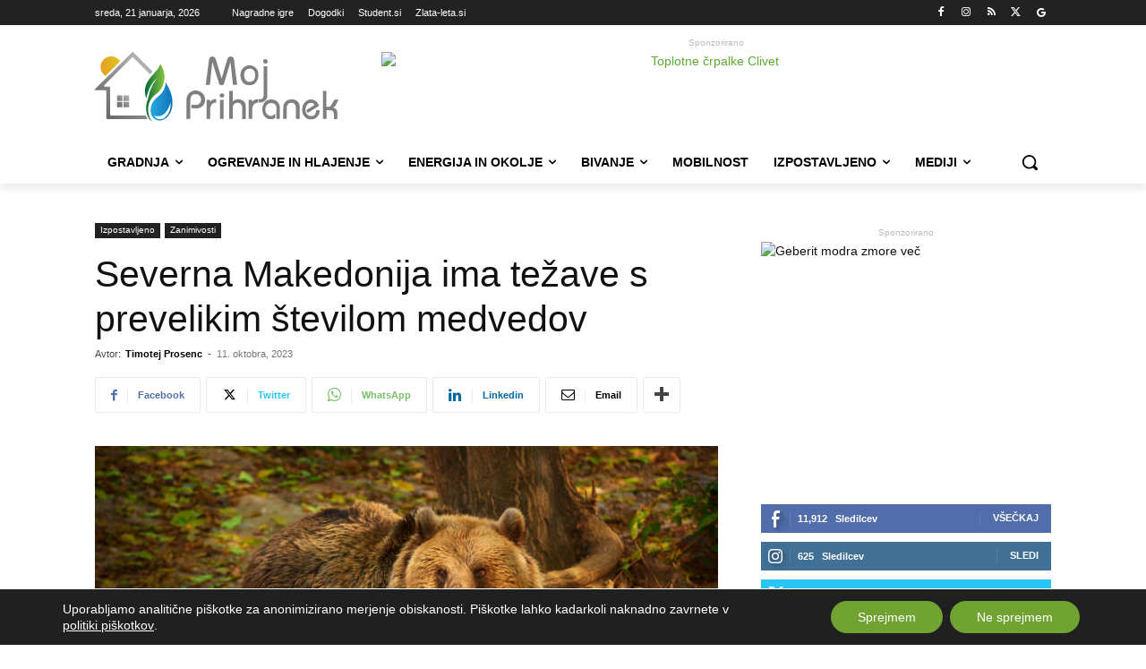

--- FILE ---
content_type: text/html; charset=UTF-8
request_url: https://www.mojprihranek.si/wp-content/plugins/post-views-counter-pro/includes/ajax.php
body_size: -58
content:
{"content_id":217888,"counted":true,"reason":"","type":"post","subtype":"post","storage":{"post":{"217888":1769017425}}}